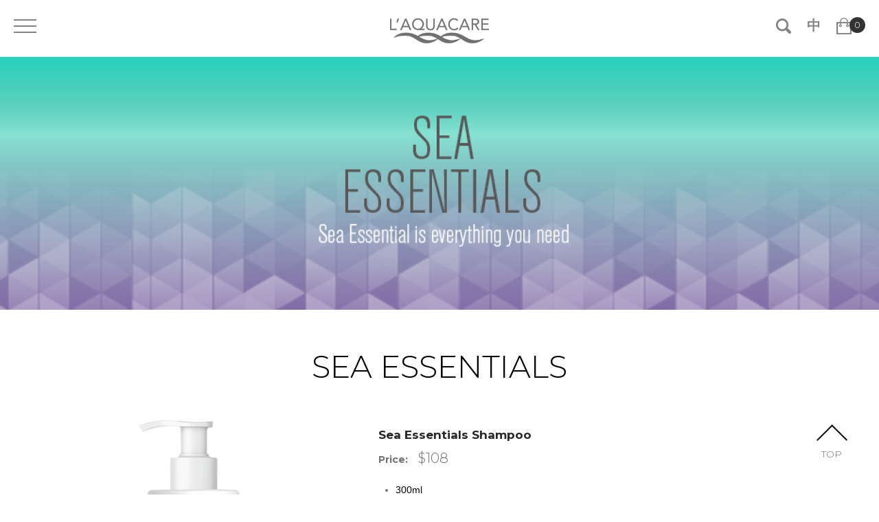

--- FILE ---
content_type: text/html; charset=utf-8
request_url: http://laquacare.com/en/products/detail/27/
body_size: 2913
content:
<!DOCTYPE html>
<html xmlns="http://www.w3.org/1999/xhtml">
<head>
    <title>Sea Essentials Shampoo | Sea Essentials | Products | L'AQUACARE</title>
	<meta http-equiv="Content-Type" content="text/html; charset=utf-8" />
	<meta http-equiv="imagetoolbar" content="no" />
	<meta http-equiv="X-UA-Compatible" content="IE=edge" />
	<meta name="description" content="L'AQUACARE" />
<meta name="format-detection" content="telephone=no" />
<meta name="keywords" content="L'AQUACARE" />
<meta name="viewport" content="width=device-width" />
	<link rel="canonical" href="http://laquacare.com/en/products/detail/27/" /> 
				<link rel="alternate" href="/en/products/detail/27" hreflang="en-hk" />
			<link rel="alternate" href="/zh-hant/products/detail/27" hreflang="zh-hant-hk" />
				<link rel="shortcut icon" href="/en/img/favicon.ico" />
	<link rel="apple-touch-icon" href="/en/img/iphone-icon.png" />
	<link rel="apple-touch-icon-precomposed" href="/en/img/iphone-icon.png" />
	<link rel="stylesheet" type="text/css" href="/en/css/layout.css" />
	<link rel="stylesheet" type="text/css" href="/en/css/editor.css" />
	<link rel="stylesheet" type="text/css" href="/en/css/d62517729930cc6cad949a2774a392c7" />
	<!--<link href="https://fonts.googleapis.com/css?family=Open+Sans:300,400,600,700" rel="stylesheet">-->
	<link href="https://fonts.googleapis.com/css?family=Montserrat:100,100i,200,200i,300,300i,400,400i,500,500i,600,600i,700,700i,800,800i,900,900i" rel="stylesheet">
	<link href="https://fonts.googleapis.com/css?family=Montserrat" rel="stylesheet">
	<script type="text/javascript" src="/en/js/jquery.js"></script>
	<script type="text/javascript" src="/en/js/jquery-migrate.js"></script>
	<script type="text/javascript" src="/en/js/validator.class.js"></script>
	<script type="text/javascript" src="/en/js/jquery.table.js"></script>
	<script type="text/javascript" src="/en/js/lang.js"></script>
	<script type="text/javascript" src="/en/js/function.js"></script>
	<script type="text/javascript" src="/en/js/init.js"></script>
	<!--[if lte IE 9]>
	<script type="text/javascript" src="/en/js/html5izer_placeholder.js"></script>
	<![endif]-->
	<!--[if lte IE 8]>
	<script type="text/javascript" src="/en/js/html5.js"></script>
	<![endif]-->
</head>
<body>
	<section class="container">	
		<div id="go-top">Top</div>
		<header>
			<div class="header">
				<div class="inner">
					<div class="nav">
						<div class="open-btn"></div>
						<div class="right">
							<div class="search">
								<div class="search-btn"></div>
								<form action="/en/search/" method="post">
									<input name="keys" type="text" placeholder="" /><button type="submit"></button>
								</form>
							</div>
							<a href="/zh-hant/products/detail/27" class="lang">中</a>							<a href="/en/shopping_cart/" class="cart">
								<span class="icon"></span><span class="num">0</span>
							</a>
						</div>
					</div>
					<div class="menu">
						<div class="inner">
							<div class="menu-btn"><div class="close-btn"></div></div>
															<div class="page">
									<div class="main">
										<a href="/en/">Home</a>
																			</div>
																	</div>
															<div class="page">
									<div class="main">
										<a href="/en/brand_story/">Brand Story</a>
																			</div>
																	</div>
															<div class="page">
									<div class="main">
										<a href="/en/new_items/">New Items</a>
																			</div>
																	</div>
															<div class="page cur">
									<div class="main">
										<a href="/en/products/">Products</a>
																			</div>
																	</div>
															<div class="page">
									<div class="main">
										<a href="/en/sales_networks/">Sales Networks</a>
																					<span class="sub-btn"></span>
																			</div>
																			<div class="sub">
											<div class="sub-inner">
																									<a href="/en/sales_networks/distributors/" class="child">Distributors</a>
																									<a href="/en/sales_networks/shop_locations/" class="child">Shop Locations</a>
																									<a href="/en/sales_networks/hotel_and_resorts/" class="child">Hotel & Resorts</a>
																							</div>
										</div>
																	</div>
															<div class="page">
									<div class="main">
										<a href="/en/public_relations/">Public Relations</a>
																					<span class="sub-btn"></span>
																			</div>
																			<div class="sub">
											<div class="sub-inner">
																									<a href="/en/public_relations/news_and_events/" class="child">News & Events</a>
																									<a href="/en/public_relations/advertisements/" class="child">Advertisements</a>
																							</div>
										</div>
																	</div>
															<div class="page">
									<div class="main">
										<a href="/en/contact_us/">Contact Us</a>
																			</div>
																	</div>
													</div>
					</div>
				</div>
			</div>
			<a href="/en/" class="logo"></a>
		</header>
		<section id="content">
			<script type="text/javascript">
							if(window.location.protocol.toLowerCase().indexOf('http:') == -1)
							{
								window.location.href = 'http://'+ window.location.host + window.location.pathname;
							}
					     </script><div class="banner"><img src="/en/img/?hash=fe5831e6d507019310c9a1023b59d885.png" alt="Essential" width="2100" height="369" /></div>
<div class="detail">
	<div class="inner">
		<div class="title">
			<p class="title-inner">Sea Essentials</p>
			<a href="/en/products/category/2/" class="back"><!--Back--></a>
		</div>
		<div class="content"><div class="gallery"><div class="gallery-inner">
					<div class="view">
						<div class="prev"></div><div class="slide"><img src="/en/img/?hash=566478f2f2138ba94bf01633743be8d8.png" alt="Ess_Hotel_Shampoo" width="750" height="952" /></div><div class="next"></div>
					</div>
				</div></div><div class="info">
			<div class="top">
				<p class="name">Sea Essentials Shampoo				<div class="addto">
					<div class="addtoLabel"><span>Add To Cart</span></div>
					<div class="addtoInner">
						<div class="price"><div class="col">
									<span class="label">Price:</span><span class="cost">$108</span>
								</div></div>
											</div>
				</div>
			</div>
			<div class="editor"><ul>
<li><span style="color: #000000;">300ml</span></li>
<li>Sea Essentials Hotel Personal Care</li>
<li>Gentle formulation for All skin</li>
<li>Formulated with most precious sea essentials- Sea Kelp to nourish and Natural Sea Salts to clean</li>
<li>No Parabens, MIT and DEA</li>
<li>Bulk carefully blended in GMP factory</li>
</ul></div>
		</div></div>
							<div class="related">
				<p class="head">Related Products</p>
				<div class="all"><div class="all-inner"><a href="/en/products/detail/28/"><img src="/en/img/?hash=df3b8fffa7798234dd776c526b112026.png" alt="Ess_Hotel_Lotion" width="600" height="760" /><p class="name">Sea Essentials Body Lotion</p></a></div></div>
			</div>
			</div>
</div>

<script type="text/javascript" src="/en/js/jquery.Slider.js"></script>
<script>
	if($('.detail .content .gallery').length > 0) {
		
		$('.detail .content .gallery').prepend($('.detail .content .info .top').clone());
		
		$('.detail .content .gallery .view').Slider({
			slides: '.slide > img',
			fixedSlide: 1,
			autoMargin: false
		});
		
	}
	
	$('.detail .content .top .addCart .add').click(function(){
		
		var num = $(this).parent().find('.num').val();
		
		$.ajax({
			url: genurl('', 'add'),
			type: 'post',
			data: {
				id: 27,
				qty: num,
			},
			dataType: 'json',
			success: function(data) {
				if(data.status) {
					$('header .nav .right .cart .num').text(data.total);
				}
				alert(data.msg);
			},
			error: function(data) {
				console.log(data);
			},
			async: false
		});
		
	});
	
	$('.detail .content .top .addto .addtoLabel').click(function(){
		var a = $('.detail .content .top .addto .addtoInner');
		a.slideToggle(500, function(){
			if(a.is(':visible')) {
				$('.detail .content .top .addto').addClass('open');
				a.removeAttr('style');
			}
			else {
				$('.detail .content .top .addto').removeClass('open');
				a.removeAttr('style');
			}
		});
	});
	
</script>		</section>
		<footer><div class="footer">
			<div class="inner">
									<div class="media"><a href="https://www.facebook.com/LAQUACARE-202762624000331/" target="_blank"><img src="/en/img/?hash=c559ac6237e1a9fdd5196bb4c6e1a56c.png" alt="fb" width="90" height="90" /></a><a href="https://www.instagram.com/laquacare/?target_user_id=14187280172&amp;ndid=590eb4f276ed3G24bc30289af72cG590eb98bd71a5G34b&amp;utm_medium=email&amp;utm_campaign=ig_recap_digest&amp;__bp=1" target="_blank"><img src="/en/img/?hash=a38ade024f5ca0ce4075b1c3b3f65b2c.png" alt="IG logo" width="90" height="90" /></a></div>
								<div class="footer-menu"><a href="/en/">Home</a><a href="/en/brand_story/">Brand Story</a><a href="/en/new_items/">New Items</a><a href="/en/products/">Products</a><a href="/en/sales_networks/">Sales Networks</a><a href="/en/public_relations/">Public Relations</a><a href="/en/contact_us/">Contact Us</a></div>
				<p class="copyright">Copyright © L'AQUACARE. <!--Powered by <a href="//www.anglia.com.hk" target="_blank">Anglia Design</a>--><a href="/en/terms_and_conditions/" class="terms">Terms & Conditions</a></p>
			</div>
		</div></footer>
	</section>
</body>
</html>

--- FILE ---
content_type: text/css;charset=UTF-8
request_url: http://laquacare.com/en/css/editor.css
body_size: 583
content:
.editor * {
	font-family: 'Open Sans', 'Microsoft JhengHei', 微軟正黑體, Arial, 'PMingLiU', 新細明體;
}

.editor p, .editor div, .editor a, .editor li, .editor td, .editor th, .editor h1, .editor h2, .editor h3, .editor h4, .editor h5, .editor h6 {
	margin:0px;
	padding:0px;
	line-height: 28px;
	color:#727272;
	font-size: 14px;
	font-weight: 300;
	word-wrap: break-word;
	white-space: normal;
}

.editor ul, .editor ol { margin: 0; }

.editor ul, .editor ol { padding-left: 25px; }

.editor, .editor p, .editor li { line-height:28px; }

.editor img { border:none; }

.editor a, .editor a:link, .editor a:active, .editor a:visited { color:#000000; font-size: inherit; }

.editor a:hover { color:#000000; }

.editor table.table-border, .editor table.table-border td, .editor table.table-border th { 
	border-collapse: collapse; 
	border: 1px solid #000000;
}

.editor td, .editor th { padding:3px; }

hr { border:none; height:1px; background-color:#CCCCCC; color:#CCCCCC; }

.editor .underline, .editor .underline * { text-decoration:underline; }

.editor table, .editor img { display: block; max-width: 100%; height: auto; }

.editor:after {
	clear: both;
    display: block;
    content: " ";
}

.editor .table-responsive-wrapper {}

.editor .table-responsive-wrapper .table-responsive {}

--- FILE ---
content_type: text/css;charset=UTF-8
request_url: http://laquacare.com/en/css/d62517729930cc6cad949a2774a392c7
body_size: 2843
content:
.oneline{text-overflow:ellipsis;white-space:nowrap;width:100%;overflow:hidden;}.clear{clear:both;float:left;}.inline-block{display:inline-block;}.justify{text-align:justify;text-justify:inter-ideograph;-ms-text-justify:inter-ideograph;}.w-fix{display:inline-block;width:100%;height:0;vertical-align:middle;}.h-fix{display:inline-block;width:0;height:100%;vertical-align:middle;}html{background:url(img/background-repeat.jpg) top left, url(img/bg5.svg) no-repeat top left;background-size:764px, 100% 100%;}html.no-scroll{overflow:hidden;}.container{text-align:center;margin:auto;position:relative;overflow:hidden;vertical-align:top;}header,#content,footer{width:100%;min-width:480px;float:left;clear:both;}.inner{display:inline-block;max-width:100%;vertical-align:top;}#go-top{position:fixed;bottom:7%;right:3%;z-index:5;width:61px;font-size:14px;font-weight:300;color:#727272;text-transform:uppercase;padding-top:39px;background:url(img/icon_top.png) no-repeat top center;background-size:100%;cursor:pointer;}header{position:fixed;z-index:10;height:228px;}header .logo{position:absolute;top:14px;left:50%;margin-left:-90px;width:180px;height:62px;background:url(img/logo.png) no-repeat center center;background-size:80%;}@media (max-width: 1199px){header .logo{top:11px;width:150px;margin-left:-75px;}}header .header{padding:0 20px;background-color:#fff;opacity:0.8;}header .nav{display:inline-block;width:1920px;max-width:100%;line-height:83px;vertical-align:top;}header .nav .open-btn{float:left;position:relative;top:28px;width:33px;height:20px;box-sizing:border-box;border-top:2px solid #000;border-bottom:2px solid #000;cursor:pointer;opacity:0.6;}header .nav .open-btn:before{content:'';position:absolute;top:calc(50% - 1.5px);left:0;width:100%;height:2px;background:#000;vertical-align:top;}header .nav .right{float:right;}header .nav .right > *{float:left;}header .nav .right .lang{font-size:20px;font-weight:700;color:#636469;margin-right:21px;margin-top:-4px;}header .nav .right .search{position:relative;}header .nav .right .search .search-btn{width:26px;height:75px;background:url(img/icon_search.png) no-repeat center center;background-size:100%;cursor:pointer;margin-right:21px;}header .nav .right .search form{display:none;position:absolute;top:15px;right:9px;width:290px;}header .nav .right .search form input{display:inline-block;width:100%;height:45px;line-height:45px;background:#919191;box-sizing:border-box;padding-left:20px;padding-right:55px;margin-left:-15px;margin-right:-40px;vertical-align:top;}header .nav .right .search form button{display:inline-block;width:26px;height:26px;background:url(img/icon_search.png) no-repeat center center;background-size:100%;margin-top:10px;vertical-align:top;}header .nav .right .search form.opened{display:block;}header .nav .right .cart .icon{display:inline-block;width:26px;height:75px;background:url(img/icon_cart.png) no-repeat center center;background-size:100%;vertical-align:top;}header .nav .right .cart .num{display:inline-block;position:relative;top:-5px;min-width:23px;height:23px;line-height:23px;font-size:13px;font-weight:300;color:#fff;box-sizing:border-box;padding:0 4px;border-radius:50%;background:#000;margin-left:-5px;}header .nav .right .cart:hover .num,header .nav .right .cart.cur .num{background:#a2c7e3;}header .menu{display:none;position:fixed;top:0;left:0;z-index:10;width:100%;min-width:480px;height:100%;background:rgba(0,0,0,0.94);overflow-y:auto;}@media (min-width: 1200px){header .menu{display:block;left:-100%;max-height:100%;}}header .menu .inner{width:1240px;line-height:55px;text-align:left;}header .menu .inner > *{box-sizing:border-box;border-bottom:1px solid #5b5b5b;}header .menu .inner .menu-btn{padding:0 20px;}header .menu .inner .menu-btn .close-btn{display:inline-block;position:relative;width:37px;height:37px;cursor:pointer;margin-top:8px;opacity:0.8;-webkit-transform:rotate(45deg);-moz-transform:rotate(45deg);-ms-transform:rotate(45deg);-o-transform:rotate(45deg);transform:rotate(45deg);vertical-align:top;}header .menu .inner .menu-btn .close-btn:before{content:'';position:absolute;top:17px;left:0;width:100%;height:3px;background:#fff;}header .menu .inner .menu-btn .close-btn:after{content:'';position:absolute;top:0;left:17px;width:3px;height:100%;background:#fff;}header .menu .inner .menu-btn .close-btn:hover{opacity:1;}header .menu .inner a{font-size:17px;font-weight:700;color:#fff;vertical-align:top;}header .menu .inner a.child{display:block;font-size:15px;font-weight:400;padding:0 40px;}header .menu .inner .page .main{box-sizing:border-box;padding:0 20px;}header .menu .inner .page .main .sub-btn{display:inline-block;position:relative;width:20px;height:20px;cursor:pointer;margin:17.5px 0;margin-left:20px;vertical-align:top;}header .menu .inner .page .main .sub-btn:before{content:'';position:absolute;top:0;left:9px;width:2px;height:100%;background:#fff;}header .menu .inner .page .main .sub-btn:after{content:'';position:absolute;top:9px;left:0;width:100%;height:2px;background:#fff;}header .menu .inner .page .sub{display:none;margin-bottom:20px;}header .menu .inner .page.cur .main,header .menu .inner .page:hover .main{background:url(img/bg.svg) repeat-y center left;background-size:100%;}header .menu .inner .page.cur .main a,header .menu .inner .page:hover .main a{color:#828282;}header .menu .inner .page.open .sub{display:block;}header .menu .inner .page.open .sub-btn:before{display:none;}.banner img{margin:0 calc(50% - 1050px);margin-top:82px;}.page-content{display:inline-block;width:1200px;max-width:100%;vertical-align:top;}.page-content .title{font-size:45px;font-weight:300;text-transform:uppercase;margin-top:52px;margin-bottom:7px;}#content{min-height:795px;}footer{background:#aacfeb;}footer .footer{padding:0 20px;}footer .footer .inner{text-align:left;}footer .footer .inner .media{float:right;line-height:55px;margin:22px -9px;}footer .footer .inner .media a{display:inline-block;margin:0 9px;}footer .footer .inner .media a img{width:45px;height:auto;}footer .footer .inner .footer-menu{line-height:28px;margin:0 -15px;margin-top:20px;width:990px;max-width:100%;}footer .footer .inner .footer-menu a{display:inline-block;line-height:11px;font-size:13px;font-weight:300;color:#fff;text-transform:uppercase;padding:0 15px;}footer .footer .inner .copyright,footer .footer .inner .copyright a{line-height:30px;font-size:12px;font-weight:300;color:#fff;}footer .footer .inner .copyright{margin-bottom:21px;}footer .footer .inner .copyright .terms{text-decoration:underline;margin-left:70px;}@media (max-width: 1199px){.banner img{width:176%;height:auto;margin:0 -38%;margin-top:83px;}footer .footer .inner .media{float:none;margin-top:14px;margin-bottom:0;}footer .footer .inner .footer-menu{margin-top:12px;}footer .footer .inner .copyright{margin-bottom:15px;}}@media (max-width: 767px){.banner img{width:219%;margin:0 -59.5%;margin-top:83px;}footer .footer .inner .copyright .terms{display:block;margin:0;}}.cates{padding:0 20px;}.cates .page-content{margin-bottom:72px;}.cates .all{display:inline-block;width:calc(100% + 62px);margin:0 -31px;vertical-align:top;width:1200px;max-width:100%;}.cates .all .cate{display:inline-block;width:calc(50% - 62px);text-align:left;margin:26px 31px;margin-bottom:68px;vertical-align:top;}@media (max-width: 1199px){.cates .all .cate{width:calc(100% - 62px);}}.cates .all .cate img{float:right;width:234px;height:auto;margin-top:-85px;margin-right:24px;}.cates .all .cate .info{display:inline-block;width:calc(100% - 300px);margin-top:50px;margin-left:26px;}.cates .all .cate .info .title{line-height:50px;font-size:45px;font-weight:300;color:#fff;}.cates .all .cate .info .slogan{line-height:28px;font-size:14px;font-weight:300;color:#fff;}html{background:none;}.detail{padding:0 20px;}.detail .title{position:relative;padding:0 75px;margin-top:52px;margin-bottom:10px;}.detail .title .title-inner{display:inline-block;width:700px;max-width:100%;line-height:61px;font-size:45px;font-weight:300;text-transform:uppercase;vertical-align:top;}.detail .title .back{position:absolute;top:16px;right:0;line-height:34px;font-size:14px;font-weight:700;color:#727272;padding-left:37px;background:url(img/icon_back.png) no-repeat center left;background-size:20px;}@media (max-width: 767px){.detail .title{padding:0;padding-top:40px;}.detail .title .back{top:0;}}.detail .date{font-size:18px;color:#848484;margin-bottom:48px;}.detail .content{text-align:left;margin-bottom:37px;width:1200px;max-width:100%;}.detail .content .top{margin-top:49px;}.detail .content .top .name{font-size:17px;font-weight:700;color:#282828;margin-bottom:12px;}.detail .content .top .price{margin-bottom:20px;}.detail .content .top .price .col{display:inline-block;margin-right:24px;vertical-align:top;}.detail .content .top .price .col .label{font-size:14px;font-weight:700;color:#727272;margin-right:15px;}.detail .content .top .price .col .cost,.detail .content .top .price .col s{font-size:20px;font-weight:300;color:#727272;}.detail .content .top .addCart{line-height:43px;margin-bottom:19px;}.detail .content .top .addCart .minus{width:53px;height:43px;background:url(img/add_cart_less.png) no-repeat center center, #646464;background-size:100%;vertical-align:top;}.detail .content .top .addCart .num{width:52px;height:37px;line-height:37px;text-align:center;font-size:20px;font-weight:300;color:#727272;border-top:3px solid #d0d0d0;border-bottom:3px solid #d0d0d0;background:#f7f7f7;vertical-align:top;}.detail .content .top .addCart .plus{width:53px;height:43px;background:url(img/add_cart_more.png) no-repeat center center, #646464;background-size:100%;vertical-align:top;}.detail .content .top .addCart .add{width:163px;height:43px;line-height:43px;background:#aacfeb;margin-left:24px;}.detail .content .top .addCart .add span{display:inline-block;font-size:14px;font-weight:700;padding-left:50px;background:url(img/icon_add_cart.png) no-repeat center left;background-size:46px;}.detail .content .top .addtoLabel{display:none;width:100%;height:43px;line-height:43px;text-align:center;background:#1c9deb;cursor:pointer;}.detail .content .top .addtoLabel span{display:inline-block;font-size:14px;font-weight:700;padding-left:50px;background:url(img/icon_add_cart.png) no-repeat center left;background-size:46px;}@media (max-width: 1199px){.detail .content .top .addto{position:fixed;bottom:0;left:0;z-index:5;width:100%;}.detail .content .top .addto .addtoLabel{display:block;}.detail .content .top .addto .addtoInner{display:none;padding:20px;padding-bottom:1px;background:#fff;}.detail .content .top .addto.open .addtoLabel span{display:none;}.detail .content .top .addto.open .addtoLabel:after{content:'';display:inline-block;width:48px;height:25px;background:url(img/icon_top.png) no-repeat center center;background-size:100%;-webkit-transform:scale(1,-1);-moz-transform:scale(1,-1);-ms-transform:scale(1,-1);-o-transform:scale(1,-1);transform:scale(1,-1);margin:9px 0;}.detail .content .top .addto.open .addtoInner{display:block;}}.detail .content .gallery{display:inline-block;width:calc(511/1200 * 100% - 26px);margin-right:26px;vertical-align:top;}.detail .content .gallery .gallery-inner{position:relative;}.detail .content .gallery .top{display:none;}.detail .content .gallery img{max-width:100%;height:auto;}.detail .content .gallery .prev,.detail .content .gallery .next{position:absolute;top:0;width:32.5px;height:100%;}.detail .content .gallery .prev:not(.disable),.detail .content .gallery .next:not(.disable){cursor:pointer;}.detail .content .gallery .prev.disable,.detail .content .gallery .next.disable{opacity:0;}.detail .content .gallery .prev{left:0;background:url(img/category_image_arrow_left.png) no-repeat center center;background-size:35px;}.detail .content .gallery .next{right:0;background:url(img/category_image_arrow_right.png) no-repeat center center;background-size:35px;}.detail .content .gallery .view{margin:0 32.5px;}.detail .content .gallery .view .slide{white-space:nowrap;overflow:hidden;vertical-align:top;}.detail .content .gallery .view .slide .slider{display:inline-block;vertical-align:top;}/*953795e33e25c16a067bcfa2a5842f5b*/.detail .content .gallery + .info{display:inline-block;width:calc(688/1200 * 100%);vertical-align:top;}@media (max-width: 767px){.detail .content .gallery{width:485px;max-width:100%;margin-right:0;}.detail .content .gallery .top{display:block;}.detail .content .gallery + .info{width:100%;margin-top:20px;}.detail .content .gallery + .info .top{display:none;}}.detail .contentGallery{width:690px;max-width:100%;margin:0 auto;margin-bottom:40px;}.detail .contentGallery img{width:100%;height:auto;}.detail .related .head{font-size:25px;font-weight:300;text-transform:uppercase;margin-bottom:12px;}.detail .related .all{min-height:419px;box-sizing:border-box;padding:17px 38px;padding-bottom:31px;background:url(img/bg2.svg) no-repeat top left, url(img/bg3.svg) no-repeat top 17px left, url(img/bg4.svg) no-repeat bottom left;background-size:100% 17px, 100% calc(100% - 34px), 100% 17px;margin-bottom:53px;overflow:hidden;}.detail .related .all .all-inner{text-align:left;vertical-align:top;}.detail .related .all .all-inner a{display:inline-block;width:calc(25% - 63px);text-align:center;margin:0 31.5px;margin-top:35px;vertical-align:top;}@media (max-width: 1199px){.detail .related .all .all-inner a{width:calc(100%/3 - 63px);}}@media (max-width: 767px){.detail .related .all .all-inner a{width:calc(50% - 63px);}}.detail .related .all .all-inner a img{width:100%;height:auto;}.detail .related .all .all-inner a p{line-height:60px;font-size:14px;font-weight:300;color:#727272;white-space:nowrap;overflow:hidden;text-overflow:ellipsis;}

--- FILE ---
content_type: image/svg+xml
request_url: http://laquacare.com/en/css/img/bg.svg
body_size: 814
content:
<?xml version="1.0" encoding="utf-8"?>
<!-- Generator: Adobe Illustrator 16.0.3, SVG Export Plug-In . SVG Version: 6.00 Build 0)  -->
<!DOCTYPE svg PUBLIC "-//W3C//DTD SVG 1.1//EN" "http://www.w3.org/Graphics/SVG/1.1/DTD/svg11.dtd">
<svg version="1.1" id="Layer_1" xmlns="http://www.w3.org/2000/svg" xmlns:xlink="http://www.w3.org/1999/xlink" x="0px" y="0px" width="1600px" height="10px" viewBox="0 0 1600 10" enable-background="new 0 0 1600 10" xml:space="preserve" preserveAspectRatio="none">
	<defs>
		<linearGradient id="grad1" x1="0%" y1="0%" x2="100%" y2="0%">
			<stop offset="0%" style="stop-color:#d3d3d3; stop-opacity:0.22" />
			<stop offset="100%" style="stop-color:#d3d3d3; stop-opacity:0" />
		</linearGradient>
	</defs>
	<rect width="1600" height="10" style="fill:url(#grad1);" />
</svg>

--- FILE ---
content_type: image/svg+xml
request_url: http://laquacare.com/en/css/img/bg2.svg
body_size: 1256
content:
<?xml version="1.0" encoding="utf-8"?>
<!-- Generator: Adobe Illustrator 16.0.3, SVG Export Plug-In . SVG Version: 6.00 Build 0)  -->
<!DOCTYPE svg PUBLIC "-//W3C//DTD SVG 1.1//EN" "http://www.w3.org/Graphics/SVG/1.1/DTD/svg11.dtd">
<svg version="1.1" id="Layer_1" xmlns="http://www.w3.org/2000/svg" xmlns:xlink="http://www.w3.org/1999/xlink" x="0px" y="0px" width="1200px" height="17px" viewBox="0 0 1200 17" enable-background="new 0 0 1200 17" xml:space="preserve" preserveAspectRatio="none">
	<defs>
		<linearGradient id="grad1" x1="100%" y1="100%" x2="0%" y2="0%">
			<stop offset="0%" style="stop-color:#000000; stop-opacity:0.114" />
			<stop offset="50%" style="stop-color:#000000; stop-opacity:0.01" />
			<stop offset="100%" style="stop-color:#000000; stop-opacity:0" />
		</linearGradient>
		<linearGradient id="grad1-2" x1="0%" y1="100%" x2="100%" y2="0%">
			<stop offset="0%" style="stop-color:#000000; stop-opacity:0.114" />
			<stop offset="50%" style="stop-color:#000000; stop-opacity:0.01" />
			<stop offset="100%" style="stop-color:#000000; stop-opacity:0" />
		</linearGradient>
	</defs>
	<rect width="600" height="17" style="fill:url(#grad1);" />
	<rect x="600" width="600" height="17" style="fill:url(#grad1-2);" />
</svg>

--- FILE ---
content_type: image/svg+xml
request_url: http://laquacare.com/en/css/img/bg4.svg
body_size: 1256
content:
<?xml version="1.0" encoding="utf-8"?>
<!-- Generator: Adobe Illustrator 16.0.3, SVG Export Plug-In . SVG Version: 6.00 Build 0)  -->
<!DOCTYPE svg PUBLIC "-//W3C//DTD SVG 1.1//EN" "http://www.w3.org/Graphics/SVG/1.1/DTD/svg11.dtd">
<svg version="1.1" id="Layer_1" xmlns="http://www.w3.org/2000/svg" xmlns:xlink="http://www.w3.org/1999/xlink" x="0px" y="0px" width="1200px" height="17px" viewBox="0 0 1200 17" enable-background="new 0 0 1200 17" xml:space="preserve" preserveAspectRatio="none">
	<defs>
		<linearGradient id="grad3" x1="100%" y1="0%" x2="0%" y2="100%">
			<stop offset="0%" style="stop-color:#000000; stop-opacity:0.114" />
			<stop offset="50%" style="stop-color:#000000; stop-opacity:0.01" />
			<stop offset="100%" style="stop-color:#000000; stop-opacity:0" />
		</linearGradient>
		<linearGradient id="grad3-2" x1="0%" y1="0%" x2="100%" y2="100%">
			<stop offset="0%" style="stop-color:#000000; stop-opacity:0.114" />
			<stop offset="50%" style="stop-color:#000000; stop-opacity:0.01" />
			<stop offset="100%" style="stop-color:#000000; stop-opacity:0" />
		</linearGradient>
	</defs>
	<rect width="600" height="17" style="fill:url(#grad3);" />
	<rect x="600" width="600" height="17" style="fill:url(#grad3-2);" />
</svg>

--- FILE ---
content_type: image/svg+xml
request_url: http://laquacare.com/en/css/img/bg3.svg
body_size: 955
content:
<?xml version="1.0" encoding="utf-8"?>
<!-- Generator: Adobe Illustrator 16.0.3, SVG Export Plug-In . SVG Version: 6.00 Build 0)  -->
<!DOCTYPE svg PUBLIC "-//W3C//DTD SVG 1.1//EN" "http://www.w3.org/Graphics/SVG/1.1/DTD/svg11.dtd">
<svg version="1.1" id="Layer_1" xmlns="http://www.w3.org/2000/svg" xmlns:xlink="http://www.w3.org/1999/xlink" x="0px" y="0px" width="1200px" height="385px" viewBox="0 0 1200 385" enable-background="new 0 0 1200 385" xml:space="preserve" preserveAspectRatio="none">
	<defs>
		<linearGradient id="grad2" x1="0%" y1="0%" x2="100%" y2="0%">
			<stop offset="0%" style="stop-color:#ffffff; stop-opacity:0" />
			<stop offset="22.9%" style="stop-color:#ffffff; stop-opacity:1" />
			<stop offset="77.1%" style="stop-color:#ffffff; stop-opacity:1" />
			<stop offset="100%" style="stop-color:#ffffff; stop-opacity:0" />
		</linearGradient>
	</defs>
	<rect width="1200" height="385" style="fill:url(#grad2);" />
</svg>

--- FILE ---
content_type: application/javascript
request_url: http://laquacare.com/en/js/init.js
body_size: 1261
content:
$(document).ready(function(){
	$('.table-responsive', '.editor').table({
		className: 'table-responsive-wrapper',
		width: 768		
	});
	
	if($(window).outerWidth() < 768)
		$('meta[name=viewport]').attr('content', 'width=480');
	
	$('header .nav .open-btn').hover(function(){
		$(this).stop().animate({
			top: 23,
			height: 26,
			opacity: 1
		}, 'fast');
	}, function(){
		$(this).stop().animate({
			top: 28,
			height: 23,
			opacity: 0.6
		}, 'fast');
	});
	
	$('header .nav .open-btn').click(function(){
		if($(window).outerWidth() >= 1200) {
			var width = ($('html').width() - 1200)/2 + 50;
			width = width > 480 ? width : 480;
			$('header .menu').removeAttr('style');
			$('header .menu').width(width);
			$('header .menu').css('left', -width + 'px');
			$('header .menu').stop().animate({
				left: 0
			}, 500, function(){
				$('html').addClass('no-scroll');
			});
		}
		else {
			$('header .menu').width('');
			$('header .menu').css('left', 0);
			$('header .menu').stop().slideDown(500, function(){
				$('html').addClass('no-scroll');
			});
		}
	});
	
	$('header .menu .inner .menu-btn .close-btn').click(function(){
		if($(window).outerWidth() >= 1200) {
			var width = $('header .menu').width();
			$('header .menu').stop().animate({
				left: -width
			}, 500);
			$('html').removeClass('no-scroll');
		}
		else {
			$('header .menu').stop().slideUp(500);
			$('html').removeClass('no-scroll');
		}
	});
	
	$('header .menu .inner .page .main .sub-btn').click(function(){
		$(this).closest('.page').toggleClass('open');
	});
	
	$('html, body').click(function(e){
		if(!$(e.target).closest('header .nav .right .search .opened').length && !$(e.target).closest('header .nav .right .search .search-btn').length){
			$('header .nav .right .search .opened').removeClass('opened');
		}
	});
	
	$('header .nav .right .search .search-btn').click(function(){
		$(this).next('form').toggleClass('opened');
	});
	
	$('#go-top').click(function(){
		$('html, body').stop().animate({
			scrollTop: 0
		}, 500);
	});	
	
	$('input.number').on('keydown keyup keypress', function(e) {
		if(!((e.keyCode > 95 && e.keyCode < 106) || (e.keyCode > 47 && e.keyCode < 58) ||  (e.keyCode > 34 && e.keyCode < 41) || e.keyCode == 8 || e.keyCode == 46)) {
			return false;
		}
	});
	
	$('input.num').on('change', function(e) {
		var input = $(this);
		var num = input.val();
		
		if(num > 99) {
			input.val(99);
			num = 99;
		}
		if(num < 1) {
			input.val(1);
			num = 1;
		}
		
		if(num <= 99 && num >= 1 && input.hasClass('change')) {
			var id = input.data('id');
			if(id) {
				$.ajax({
					url: genurl('shopping_cart', 'change'),
					type: 'post',
					data: {
						id: id,
						qty: num
					},
					dataType: 'json',
					success: function(data) {
						if(data.status) {
							$('header .nav .right .cart .num').text(data.total);
							input.value = num;
							input.closest('tr').find('.total span').text('$' + data.price);
						}
						else {
							alert(data.msg);
							input.val(input.value);
						}
					},
					error: function(data) {
						console.log(data);
					},
					async: false
				});
			}
			else
				input.val(input.value);
		}
	});
	
	$('button.minus').click(function(){
		var parent = $(this).parent();
		
		var num = parent.find('.num');
		
		var val = parseInt(num.val());
		
		if(val > 1) {
			if($(this).hasClass('change')) {
				var id = $(this).data('id');
				if(id) {
					$.ajax({
						url: genurl('shopping_cart', 'minus'),
						type: 'post',
						data: {
							id: id
						},
						dataType: 'json',
						success: function(data) {
							if(data.status) {
								$('header .nav .right .cart .num').text(data.total);
								num.val(val - 1);
								num.value = val - 1;
								parent.closest('tr').find('.total span').text('$' + data.price);
							}
							else
								alert(data.msg);
						},
						error: function(data) {
							console.log(data);
						},
						async: false
					});
				}
				else
					return false
			}
			else
				num.val(val - 1);
		}
	});
	
	$('button.plus').click(function(){
		var parent = $(this).parent();
		
		var num = parent.find('.num');
		
		var val = parseInt(num.val());
		
		if(val < 99) {
			if($(this).hasClass('change')) {
				var id = $(this).data('id');
				if(id) {
					$.ajax({
						url: genurl('shopping_cart', 'plus'),
						type: 'post',
						data: {
							id: id
						},
						dataType: 'json',
						success: function(data) {
							if(data.status) {
								$('header .nav .right .cart .num').text(data.total);
								num.val(val + 1);
								num.value = val + 1;
								parent.closest('tr').find('.total span').text('$' + data.price);
							}
							else
								alert(data.msg);
						},
						error: function(data) {
							console.log(data);
						},
						async: false
					});
				}
				else
					return false
			}
			else
				num.val(val + 1);
		}
	});
});